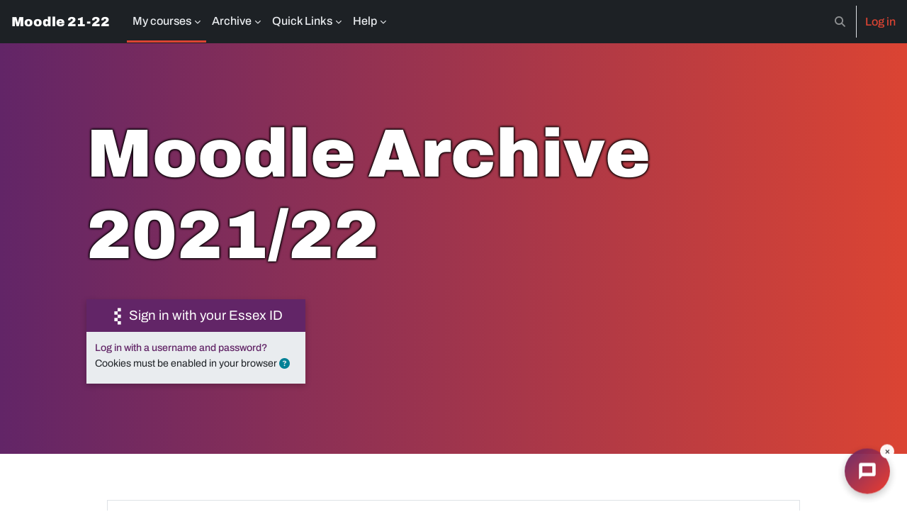

--- FILE ---
content_type: text/html; charset=utf-8
request_url: https://moodlearchive.essex.ac.uk/2021/
body_size: 11338
content:
<!DOCTYPE html>

<html  dir="ltr" lang="en" xml:lang="en">
<head>
    <title>Home | Moodle 21-22</title>
    <link rel="shortcut icon" href="https://moodlearchive.essex.ac.uk/2021/theme/image.php/hawkins/theme/1759390603/favicon" />
    <meta http-equiv="Content-Type" content="text/html; charset=utf-8" />
<meta name="keywords" content="moodle, Home | Moodle 21-22" />
<link rel="stylesheet" type="text/css" href="https://moodlearchive.essex.ac.uk/2021/theme/yui_combo.php?rollup/3.18.1/yui-moodlesimple-min.css" /><script id="firstthemesheet" type="text/css">/** Required in order to fix style inclusion problems in IE with YUI **/</script><link rel="stylesheet" type="text/css" href="https://moodlearchive.essex.ac.uk/2021/theme/styles.php/hawkins/1759390603_1753169492/all" />
<link rel="stylesheet" type="text/css" href="https://moodlearchive.essex.ac.uk/2021/course/format/onetopic/styles.php" />
<script>
//<![CDATA[
var M = {}; M.yui = {};
M.pageloadstarttime = new Date();
M.cfg = {"wwwroot":"https:\/\/moodlearchive.essex.ac.uk\/2021","apibase":"https:\/\/moodlearchive.essex.ac.uk\/2021\/r.php\/api","homeurl":{},"sesskey":"IBuATrDFoe","sessiontimeout":"7200","sessiontimeoutwarning":1200,"themerev":"1759390603","slasharguments":1,"theme":"hawkins","iconsystemmodule":"core\/icon_system_fontawesome","jsrev":"1759390603","admin":"admin","svgicons":true,"usertimezone":"Europe\/London","language":"en","courseId":1,"courseContextId":2,"contextid":2,"contextInstanceId":1,"langrev":1759390603,"templaterev":"1759390603","siteId":1,"userId":0};var yui1ConfigFn = function(me) {if(/-skin|reset|fonts|grids|base/.test(me.name)){me.type='css';me.path=me.path.replace(/\.js/,'.css');me.path=me.path.replace(/\/yui2-skin/,'/assets/skins/sam/yui2-skin')}};
var yui2ConfigFn = function(me) {var parts=me.name.replace(/^moodle-/,'').split('-'),component=parts.shift(),module=parts[0],min='-min';if(/-(skin|core)$/.test(me.name)){parts.pop();me.type='css';min=''}
if(module){var filename=parts.join('-');me.path=component+'/'+module+'/'+filename+min+'.'+me.type}else{me.path=component+'/'+component+'.'+me.type}};
YUI_config = {"debug":false,"base":"https:\/\/moodlearchive.essex.ac.uk\/2021\/lib\/yuilib\/3.18.1\/","comboBase":"https:\/\/moodlearchive.essex.ac.uk\/2021\/theme\/yui_combo.php?","combine":true,"filter":null,"insertBefore":"firstthemesheet","groups":{"yui2":{"base":"https:\/\/moodlearchive.essex.ac.uk\/2021\/lib\/yuilib\/2in3\/2.9.0\/build\/","comboBase":"https:\/\/moodlearchive.essex.ac.uk\/2021\/theme\/yui_combo.php?","combine":true,"ext":false,"root":"2in3\/2.9.0\/build\/","patterns":{"yui2-":{"group":"yui2","configFn":yui1ConfigFn}}},"moodle":{"name":"moodle","base":"https:\/\/moodlearchive.essex.ac.uk\/2021\/theme\/yui_combo.php?m\/1759390603\/","combine":true,"comboBase":"https:\/\/moodlearchive.essex.ac.uk\/2021\/theme\/yui_combo.php?","ext":false,"root":"m\/1759390603\/","patterns":{"moodle-":{"group":"moodle","configFn":yui2ConfigFn}},"filter":null,"modules":{"moodle-core-actionmenu":{"requires":["base","event","node-event-simulate"]},"moodle-core-blocks":{"requires":["base","node","io","dom","dd","dd-scroll","moodle-core-dragdrop","moodle-core-notification"]},"moodle-core-chooserdialogue":{"requires":["base","panel","moodle-core-notification"]},"moodle-core-dragdrop":{"requires":["base","node","io","dom","dd","event-key","event-focus","moodle-core-notification"]},"moodle-core-event":{"requires":["event-custom"]},"moodle-core-handlebars":{"condition":{"trigger":"handlebars","when":"after"}},"moodle-core-lockscroll":{"requires":["plugin","base-build"]},"moodle-core-maintenancemodetimer":{"requires":["base","node"]},"moodle-core-notification":{"requires":["moodle-core-notification-dialogue","moodle-core-notification-alert","moodle-core-notification-confirm","moodle-core-notification-exception","moodle-core-notification-ajaxexception"]},"moodle-core-notification-dialogue":{"requires":["base","node","panel","escape","event-key","dd-plugin","moodle-core-widget-focusafterclose","moodle-core-lockscroll"]},"moodle-core-notification-alert":{"requires":["moodle-core-notification-dialogue"]},"moodle-core-notification-confirm":{"requires":["moodle-core-notification-dialogue"]},"moodle-core-notification-exception":{"requires":["moodle-core-notification-dialogue"]},"moodle-core-notification-ajaxexception":{"requires":["moodle-core-notification-dialogue"]},"moodle-core_availability-form":{"requires":["base","node","event","event-delegate","panel","moodle-core-notification-dialogue","json"]},"moodle-course-categoryexpander":{"requires":["node","event-key"]},"moodle-course-dragdrop":{"requires":["base","node","io","dom","dd","dd-scroll","moodle-core-dragdrop","moodle-core-notification","moodle-course-coursebase","moodle-course-util"]},"moodle-course-management":{"requires":["base","node","io-base","moodle-core-notification-exception","json-parse","dd-constrain","dd-proxy","dd-drop","dd-delegate","node-event-delegate"]},"moodle-course-util":{"requires":["node"],"use":["moodle-course-util-base"],"submodules":{"moodle-course-util-base":{},"moodle-course-util-section":{"requires":["node","moodle-course-util-base"]},"moodle-course-util-cm":{"requires":["node","moodle-course-util-base"]}}},"moodle-form-dateselector":{"requires":["base","node","overlay","calendar"]},"moodle-form-shortforms":{"requires":["node","base","selector-css3","moodle-core-event"]},"moodle-question-chooser":{"requires":["moodle-core-chooserdialogue"]},"moodle-question-searchform":{"requires":["base","node"]},"moodle-availability_academicweek-form":{"requires":["base","node","event","io","moodle-core_availability-form"]},"moodle-availability_campus-form":{"requires":["base","node","event","io","moodle-core_availability-form"]},"moodle-availability_completion-form":{"requires":["base","node","event","moodle-core_availability-form"]},"moodle-availability_date-form":{"requires":["base","node","event","io","moodle-core_availability-form"]},"moodle-availability_grade-form":{"requires":["base","node","event","moodle-core_availability-form"]},"moodle-availability_group-form":{"requires":["base","node","event","moodle-core_availability-form"]},"moodle-availability_grouping-form":{"requires":["base","node","event","moodle-core_availability-form"]},"moodle-availability_profile-form":{"requires":["base","node","event","moodle-core_availability-form"]},"moodle-availability_stash-form":{"requires":["base","node","event","handlebars","moodle-core_availability-form"]},"moodle-mod_aspirelists-inline_display":{"requires":["base","node","event","event-delegate"]},"moodle-mod_assign-history":{"requires":["node","transition"]},"moodle-mod_checklist-linkselect":{"requires":["node","event-valuechange"]},"moodle-mod_customcert-rearrange":{"requires":["dd-delegate","dd-drag"]},"moodle-mod_quiz-autosave":{"requires":["base","node","event","event-valuechange","node-event-delegate","io-form","datatype-date-format"]},"moodle-mod_quiz-dragdrop":{"requires":["base","node","io","dom","dd","dd-scroll","moodle-core-dragdrop","moodle-core-notification","moodle-mod_quiz-quizbase","moodle-mod_quiz-util-base","moodle-mod_quiz-util-page","moodle-mod_quiz-util-slot","moodle-course-util"]},"moodle-mod_quiz-modform":{"requires":["base","node","event"]},"moodle-mod_quiz-questionchooser":{"requires":["moodle-core-chooserdialogue","moodle-mod_quiz-util","querystring-parse"]},"moodle-mod_quiz-quizbase":{"requires":["base","node"]},"moodle-mod_quiz-toolboxes":{"requires":["base","node","event","event-key","io","moodle-mod_quiz-quizbase","moodle-mod_quiz-util-slot","moodle-core-notification-ajaxexception"]},"moodle-mod_quiz-util":{"requires":["node","moodle-core-actionmenu"],"use":["moodle-mod_quiz-util-base"],"submodules":{"moodle-mod_quiz-util-base":{},"moodle-mod_quiz-util-slot":{"requires":["node","moodle-mod_quiz-util-base"]},"moodle-mod_quiz-util-page":{"requires":["node","moodle-mod_quiz-util-base"]}}},"moodle-mod_scheduler-saveseen":{"requires":["base","node","event"]},"moodle-mod_scheduler-delselected":{"requires":["base","node","event"]},"moodle-mod_scheduler-studentlist":{"requires":["base","node","event","io"]},"moodle-message_airnotifier-toolboxes":{"requires":["base","node","io"]},"moodle-block_xp-filters":{"requires":["base","node","moodle-core-dragdrop","moodle-core-notification-confirm","moodle-block_xp-rulepicker"]},"moodle-block_xp-notification":{"requires":["base","node","handlebars","button-plugin","moodle-core-notification-dialogue"]},"moodle-block_xp-rulepicker":{"requires":["base","node","handlebars","moodle-core-notification-dialogue"]},"moodle-editor_atto-editor":{"requires":["node","transition","io","overlay","escape","event","event-simulate","event-custom","node-event-html5","node-event-simulate","yui-throttle","moodle-core-notification-dialogue","moodle-editor_atto-rangy","handlebars","timers","querystring-stringify"]},"moodle-editor_atto-plugin":{"requires":["node","base","escape","event","event-outside","handlebars","event-custom","timers","moodle-editor_atto-menu"]},"moodle-editor_atto-menu":{"requires":["moodle-core-notification-dialogue","node","event","event-custom"]},"moodle-editor_atto-rangy":{"requires":[]},"moodle-report_eventlist-eventfilter":{"requires":["base","event","node","node-event-delegate","datatable","autocomplete","autocomplete-filters"]},"moodle-report_loglive-fetchlogs":{"requires":["base","event","node","io","node-event-delegate"]},"moodle-gradereport_history-userselector":{"requires":["escape","event-delegate","event-key","handlebars","io-base","json-parse","moodle-core-notification-dialogue"]},"moodle-qbank_editquestion-chooser":{"requires":["moodle-core-chooserdialogue"]},"moodle-tool_lp-dragdrop-reorder":{"requires":["moodle-core-dragdrop"]},"moodle-assignfeedback_editpdf-editor":{"requires":["base","event","node","io","graphics","json","event-move","event-resize","transition","querystring-stringify-simple","moodle-core-notification-dialog","moodle-core-notification-alert","moodle-core-notification-warning","moodle-core-notification-exception","moodle-core-notification-ajaxexception"]},"moodle-atto_accessibilitychecker-button":{"requires":["color-base","moodle-editor_atto-plugin"]},"moodle-atto_accessibilityhelper-button":{"requires":["moodle-editor_atto-plugin"]},"moodle-atto_align-button":{"requires":["moodle-editor_atto-plugin"]},"moodle-atto_bold-button":{"requires":["moodle-editor_atto-plugin"]},"moodle-atto_charmap-button":{"requires":["moodle-editor_atto-plugin"]},"moodle-atto_clear-button":{"requires":["moodle-editor_atto-plugin"]},"moodle-atto_collapse-button":{"requires":["moodle-editor_atto-plugin"]},"moodle-atto_count-button":{"requires":["io","json-parse","moodle-editor_atto-plugin"]},"moodle-atto_emojipicker-button":{"requires":["moodle-editor_atto-plugin"]},"moodle-atto_emoticon-button":{"requires":["moodle-editor_atto-plugin"]},"moodle-atto_equation-button":{"requires":["moodle-editor_atto-plugin","moodle-core-event","io","event-valuechange","tabview","array-extras"]},"moodle-atto_h5p-button":{"requires":["moodle-editor_atto-plugin"]},"moodle-atto_html-beautify":{},"moodle-atto_html-button":{"requires":["promise","moodle-editor_atto-plugin","moodle-atto_html-beautify","moodle-atto_html-codemirror","event-valuechange"]},"moodle-atto_html-codemirror":{"requires":["moodle-atto_html-codemirror-skin"]},"moodle-atto_image-button":{"requires":["moodle-editor_atto-plugin"]},"moodle-atto_indent-button":{"requires":["moodle-editor_atto-plugin"]},"moodle-atto_italic-button":{"requires":["moodle-editor_atto-plugin"]},"moodle-atto_link-button":{"requires":["moodle-editor_atto-plugin"]},"moodle-atto_managefiles-button":{"requires":["moodle-editor_atto-plugin"]},"moodle-atto_managefiles-usedfiles":{"requires":["node","escape"]},"moodle-atto_media-button":{"requires":["moodle-editor_atto-plugin","moodle-form-shortforms"]},"moodle-atto_noautolink-button":{"requires":["moodle-editor_atto-plugin"]},"moodle-atto_orderedlist-button":{"requires":["moodle-editor_atto-plugin"]},"moodle-atto_recordrtc-button":{"requires":["moodle-editor_atto-plugin","moodle-atto_recordrtc-recording"]},"moodle-atto_recordrtc-recording":{"requires":["moodle-atto_recordrtc-button"]},"moodle-atto_rtl-button":{"requires":["moodle-editor_atto-plugin"]},"moodle-atto_strike-button":{"requires":["moodle-editor_atto-plugin"]},"moodle-atto_subscript-button":{"requires":["moodle-editor_atto-plugin"]},"moodle-atto_superscript-button":{"requires":["moodle-editor_atto-plugin"]},"moodle-atto_table-button":{"requires":["moodle-editor_atto-plugin","moodle-editor_atto-menu","event","event-valuechange"]},"moodle-atto_title-button":{"requires":["moodle-editor_atto-plugin"]},"moodle-atto_underline-button":{"requires":["moodle-editor_atto-plugin"]},"moodle-atto_undo-button":{"requires":["moodle-editor_atto-plugin"]},"moodle-atto_unorderedlist-button":{"requires":["moodle-editor_atto-plugin"]}}},"gallery":{"name":"gallery","base":"https:\/\/moodlearchive.essex.ac.uk\/2021\/lib\/yuilib\/gallery\/","combine":true,"comboBase":"https:\/\/moodlearchive.essex.ac.uk\/2021\/theme\/yui_combo.php?","ext":false,"root":"gallery\/1759390603\/","patterns":{"gallery-":{"group":"gallery"}}}},"modules":{"core_filepicker":{"name":"core_filepicker","fullpath":"https:\/\/moodlearchive.essex.ac.uk\/2021\/lib\/javascript.php\/1759390603\/repository\/filepicker.js","requires":["base","node","node-event-simulate","json","async-queue","io-base","io-upload-iframe","io-form","yui2-treeview","panel","cookie","datatable","datatable-sort","resize-plugin","dd-plugin","escape","moodle-core_filepicker","moodle-core-notification-dialogue"]},"core_comment":{"name":"core_comment","fullpath":"https:\/\/moodlearchive.essex.ac.uk\/2021\/lib\/javascript.php\/1759390603\/comment\/comment.js","requires":["base","io-base","node","json","yui2-animation","overlay","escape"]}},"logInclude":[],"logExclude":[],"logLevel":null};
M.yui.loader = {modules: {}};

//]]>
</script>

<meta name="google" content="notranslate">
<!-- Global site tag (gtag.js) - Google Analytics -->
<script async src="https://www.googletagmanager.com/gtag/js?id=UA-75487573-1"></script>
<script>
  window.dataLayer = window.dataLayer || [];
  function gtag(){dataLayer.push(arguments);}
  gtag('js', new Date());

  gtag('config', 'UA-75487573-1');
</script>


<!-- Hotjar Tracking Code for https://moodle.essex.ac.uk/ -->
<script>
    (function(h,o,t,j,a,r){
        h.hj=h.hj||function(){(h.hj.q=h.hj.q||[]).push(arguments)};
        h._hjSettings={hjid:1325271,hjsv:6};
        a=o.getElementsByTagName('head')[0];
        r=o.createElement('script');r.async=1;
        r.src=t+h._hjSettings.hjid+j+h._hjSettings.hjsv;
        a.appendChild(r);
    })(window,document,'https://static.hotjar.com/c/hotjar-','.js?sv=');
</script>

<!-- H5P embed resizer -->

<script src="https://moodle.essex.ac.uk/mod/hvp/library/js/h5p-resizer.js" charset="UTF-8"></script>

<style type="text/css">

.dark pre,
.dark .qn-container,
.high pre {
    color: #EEEEEE;
}

.dark .respondentsnavbar,
.dark .qn-question {
    background-color: #282b2d;
}

nav .popover-region-container {
    color: #373A3C;
}

nav .popover-region-container a {
    color: #1177d1;
}

#scorm_layout {
    height: 100vh !important;
}

</style><meta name="description" content="Welcome to the University of Essex&#039;s Moodle website. Here you&#039;ll find supporting material for your modules, as well as other useful learning resources to enhance your academic skill set.

You can access your modules using the &quot;My course&quot; menu item at the very top of this page. Alternatively, you can use the link below:
View my modules" />

    <meta name="viewport" content="width=device-width, initial-scale=1.0">
</head>
<body  id="page-site-index" class="limitedwidth format-site course path-site chrome dir-ltr lang-en yui-skin-sam yui3-skin-sam moodlearchive-essex-ac-uk--2021 pagelayout-frontpage course-1 context-2 notloggedin theme splash-page">
<div class="toast-wrapper mx-auto py-0 fixed-top" role="status" aria-live="polite"></div>
<div id="page-wrapper" class="d-print-block">

    <div>
    <a class="sr-only sr-only-focusable" href="#maincontent">Skip to main content</a>
</div><script src="https://moodlearchive.essex.ac.uk/2021/lib/javascript.php/1759390603/lib/polyfills/polyfill.js"></script>
<script src="https://moodlearchive.essex.ac.uk/2021/theme/yui_combo.php?rollup/3.18.1/yui-moodlesimple-min.js"></script><script src="https://moodlearchive.essex.ac.uk/2021/lib/javascript.php/1759390603/lib/javascript-static.js"></script>
<script>
//<![CDATA[
document.body.className += ' jsenabled';
//]]>
</script>

<style>
:root, .--theme-light {
    --page-background-url: url("https://moodlearchive.essex.ac.uk/2021/theme/image.php/hawkins/theme/1759390603/light_08");
}
.--theme-dark {
    --page-background-url: url("https://moodlearchive.essex.ac.uk/2021/theme/image.php/hawkins/theme/1759390603/dark_08");
}
#page::before {
   background: linear-gradient(180deg, var(--page-background-transparent) 80%, var(--page-background) 100%),
    var(--page-background-url) center/cover no-repeat fixed;
}
</style>

    <nav class="navbar fixed-top navbar-dark navbar-expand" aria-label="Site navigation">
    
        <button class="navbar-toggler aabtn d-block d-md-none px-1 my-1 border-0" data-toggler="drawers" data-action="toggle" data-target="theme_boost-drawers-primary">
            <span class="navbar-toggler-icon"></span>
            <span class="sr-only">Side panel</span>
        </button>
    
        <a href="https://moodlearchive.essex.ac.uk/2021/" class="navbar-brand d-none d-md-flex align-items-center m-0 mr-4 p-0 aabtn">
    
                Moodle 21-22
        </a>
            <div class="primary-navigation">
                <nav class="moremenu navigation">
                    <ul id="moremenu-696b700d8c307-navbar-nav" role="menubar" class="nav more-nav navbar-nav">
                                <li class="dropdown nav-item" role="none" data-forceintomoremenu="false">
                                    <a class="dropdown-toggle nav-link active " id="drop-down-696b700d8b83c" role="menuitem" data-toggle="dropdown"
                                        aria-haspopup="true" aria-expanded="false" href="#" aria-controls="drop-down-menu-696b700d8b83c"
                                        
                                        aria-current="true"
                                        
                                    >
                                        My courses
                                    </a>
                                    <div class="dropdown-menu" role="menu" id="drop-down-menu-696b700d8b83c" aria-labelledby="drop-down-696b700d8b83c">
                                                    <a class="dropdown-item" role="menuitem" href="https://moodlearchive.essex.ac.uk/2021/" aria-current="true" data-disableactive="true" tabindex="-1"
                                                        
                                                    >
                                                        My modules
                                                    </a>
                                                    <a class="dropdown-item" role="menuitem" href="https://moodlearchive.essex.ac.uk/2021/course/search.php"  data-disableactive="true" tabindex="-1"
                                                        
                                                    >
                                                        Search
                                                    </a>
                                                    <a class="dropdown-item" role="menuitem" href="https://moodlearchive.essex.ac.uk/2021/course/"  data-disableactive="true" tabindex="-1"
                                                        
                                                    >
                                                        All courses
                                                    </a>
                                    </div>
                                </li>
                                <li class="dropdown nav-item" role="none" data-forceintomoremenu="false">
                                    <a class="dropdown-toggle nav-link  " id="drop-down-696b700d8b967" role="menuitem" data-toggle="dropdown"
                                        aria-haspopup="true" aria-expanded="false" href="#" aria-controls="drop-down-menu-696b700d8b967"
                                        
                                        
                                        tabindex="-1"
                                    >
                                        Archive
                                    </a>
                                    <div class="dropdown-menu" role="menu" id="drop-down-menu-696b700d8b967" aria-labelledby="drop-down-696b700d8b967">
                                                    <a class="dropdown-item" role="menuitem" href="https://moodlearchive.essex.ac.uk/2018/"  data-disableactive="true" tabindex="-1"
                                                        
                                                    >
                                                        2018-19
                                                    </a>
                                                    <a class="dropdown-item" role="menuitem" href="https://moodlearchive.essex.ac.uk/2019/"  data-disableactive="true" tabindex="-1"
                                                        
                                                    >
                                                        2019-20
                                                    </a>
                                                    <a class="dropdown-item" role="menuitem" href="https://moodlearchive.essex.ac.uk/2020/"  data-disableactive="true" tabindex="-1"
                                                        
                                                    >
                                                        2020-21
                                                    </a>
                                                    <a class="dropdown-item" role="menuitem" href="https://moodlearchive.essex.ac.uk/2021/"  data-disableactive="true" tabindex="-1"
                                                        
                                                    >
                                                        2021-22
                                                    </a>
                                                    <a class="dropdown-item" role="menuitem" href="https://moodlearchive.essex.ac.uk/2022/"  data-disableactive="true" tabindex="-1"
                                                        
                                                    >
                                                        2022-23
                                                    </a>
                                                    <a class="dropdown-item" role="menuitem" href="https://moodlearchive.essex.ac.uk/2023/"  data-disableactive="true" tabindex="-1"
                                                        
                                                    >
                                                        2023-24
                                                    </a>
                                                    <a class="dropdown-item" role="menuitem" href="https://moodlearchive.essex.ac.uk/2024/"  data-disableactive="true" tabindex="-1"
                                                        
                                                    >
                                                        2024-25
                                                    </a>
                                    </div>
                                </li>
                                <li class="dropdown nav-item" role="none" data-forceintomoremenu="false">
                                    <a class="dropdown-toggle nav-link  " id="drop-down-696b700d8b9ef" role="menuitem" data-toggle="dropdown"
                                        aria-haspopup="true" aria-expanded="false" href="#" aria-controls="drop-down-menu-696b700d8b9ef"
                                        
                                        
                                        tabindex="-1"
                                    >
                                        Quick Links
                                    </a>
                                    <div class="dropdown-menu" role="menu" id="drop-down-menu-696b700d8b9ef" aria-labelledby="drop-down-696b700d8b9ef">
                                                    <a class="dropdown-item" role="menuitem" href="https://faser.essex.ac.uk/"  data-disableactive="true" tabindex="-1"
                                                        
                                                    >
                                                         FASER
                                                    </a>
                                                    <a class="dropdown-item" role="menuitem" href="https://listenagain.essex.ac.uk/"  data-disableactive="true" tabindex="-1"
                                                        
                                                    >
                                                         Listen Again
                                                    </a>
                                                    <a class="dropdown-item" role="menuitem" href="https://open.essex.ac.uk/"  data-disableactive="true" tabindex="-1"
                                                        
                                                    >
                                                         Open Essex
                                                    </a>
                                                    <a class="dropdown-item" role="menuitem" href="https://leap.essex.ac.uk"  data-disableactive="true" tabindex="-1"
                                                        
                                                    >
                                                         LEAP
                                                    </a>
                                                    <a class="dropdown-item" role="menuitem" href="https://essex.rl.talis.com/index.html"  data-disableactive="true" tabindex="-1"
                                                        
                                                    >
                                                         Reading Lists
                                                    </a>
                                                    <a class="dropdown-item" role="menuitem" href="https://careerhub.essex.ac.uk"  data-disableactive="true" tabindex="-1"
                                                        
                                                    >
                                                         CareerHub
                                                    </a>
                                                <div class="dropdown-divider"></div>
                                                    <a class="dropdown-item" role="menuitem" href="http://libwww.essex.ac.uk/"  data-disableactive="true" tabindex="-1"
                                                        
                                                    >
                                                        Library Website
                                                    </a>
                                    </div>
                                </li>
                                <li class="dropdown nav-item" role="none" data-forceintomoremenu="false">
                                    <a class="dropdown-toggle nav-link  " id="drop-down-696b700d8ba78" role="menuitem" data-toggle="dropdown"
                                        aria-haspopup="true" aria-expanded="false" href="#" aria-controls="drop-down-menu-696b700d8ba78"
                                        
                                        
                                        tabindex="-1"
                                    >
                                        Help
                                    </a>
                                    <div class="dropdown-menu" role="menu" id="drop-down-menu-696b700d8ba78" aria-labelledby="drop-down-696b700d8ba78">
                                                    <a class="dropdown-item" role="menuitem" href="https://www.essex.ac.uk/student/learning-technologies/moodle"  data-disableactive="true" tabindex="-1"
                                                        
                                                    >
                                                        Students
                                                    </a>
                                                    <a class="dropdown-item" role="menuitem" href="https://www.essex.ac.uk/staff/learning-technologies/moodle"  data-disableactive="true" tabindex="-1"
                                                        
                                                    >
                                                        Staff
                                                    </a>
                                    </div>
                                </li>
                        <li role="none" class="nav-item dropdown dropdownmoremenu d-none" data-region="morebutton">
                            <a class="dropdown-toggle nav-link " href="#" id="moremenu-dropdown-696b700d8c307" role="menuitem" data-toggle="dropdown" aria-haspopup="true" aria-expanded="false" tabindex="-1">
                                More
                            </a>
                            <ul class="dropdown-menu dropdown-menu-left" data-region="moredropdown" aria-labelledby="moremenu-dropdown-696b700d8c307" role="menu">
                            </ul>
                        </li>
                    </ul>
                </nav>
            </div>
    
        <ul class="navbar-nav d-none d-md-flex my-1 px-1">
            <!-- page_heading_menu -->
            
        </ul>
    
        <div id="usernavigation" class="navbar-nav ml-auto">
                <div id="searchinput-navbar-696b700da1104696b700d9af253" class="simplesearchform">
    <div class="collapse" id="searchform-navbar">
        <form autocomplete="off" action="https://moodlearchive.essex.ac.uk/2021/search/index.php" method="get" accept-charset="utf-8" class="mform d-flex flex-wrap align-items-center searchform-navbar">
                <input type="hidden" name="context" value="2">
            <div class="input-group">
                <label for="searchinput-696b700da1104696b700d9af253">
                    <span class="sr-only">Search</span>
                </label>
                    <input type="text"
                       id="searchinput-696b700da1104696b700d9af253"
                       class="form-control withclear"
                       placeholder="Search"
                       aria-label="Search"
                       name="q"
                       data-region="input"
                       autocomplete="off"
                    >
                    <a class="btn btn-close"
                        data-action="closesearch"
                        data-toggle="collapse"
                        href="#searchform-navbar"
                        role="button"
                    >
                        <i class="icon fa fa-xmark fa-fw " aria-hidden="true"  ></i>
                        <span class="sr-only">Close</span>
                    </a>
                <div class="input-group-append">
                    <button type="submit" class="btn btn-submit" data-action="submit">
                        <i class="icon fa fa-magnifying-glass fa-fw " aria-hidden="true"  ></i>
                        <span class="sr-only">Search</span>
                    </button>
                </div>
            </div>
        </form>
    </div>
    <a
        class="btn btn-open rounded-0 nav-link"
        data-toggle="collapse"
        data-action="opensearch"
        href="#searchform-navbar"
        role="button"
        aria-expanded="false"
        aria-controls="searchform-navbar"
        title="Toggle search input"
    >
        <i class="icon fa fa-magnifying-glass fa-fw " aria-hidden="true"  ></i>
        <span class="sr-only">Toggle search input</span>
    </a>
</div>
                <div class="divider border-left h-75 align-self-center mx-1"></div>
            
            <div class="d-flex align-items-stretch usermenu-container" data-region="usermenu">
                    <div class="usermenu">
                            <span class="login ps-2">
                                    <a href="https://moodlearchive.essex.ac.uk/2021/login/index.php">Log in</a>
                            </span>
                    </div>
            </div>
            
        </div>
    </nav>
    

<div  class="drawer drawer-left drawer-primary d-print-none not-initialized" data-region="fixed-drawer" id="theme_boost-drawers-primary" data-preference="" data-state="show-drawer-primary" data-forceopen="0" data-close-on-resize="1">
    <div class="drawerheader">
        <button
            class="btn drawertoggle icon-no-margin hidden"
            data-toggler="drawers"
            data-action="closedrawer"
            data-target="theme_boost-drawers-primary"
            data-toggle="tooltip"
            data-placement="right"
            title="Close drawer"
        >
            <i class="icon fa fa-xmark fa-fw " aria-hidden="true"  ></i>
        </button>
        <a
            href="https://moodlearchive.essex.ac.uk/2021/"
            title="Moodle 21-22"
            data-region="site-home-link"
            class="aabtn text-reset d-flex align-items-center py-1 h-100 d-md-none"
        >
                        <span class="sitename" title="Moodle 21-22">Moodle 21-22</span>

        </a>
        <div class="drawerheadercontent hidden">
            
        </div>
    </div>
    <div class="drawercontent drag-container" data-usertour="scroller">
                <div class="list-group">
                <a id="drop-down-1" href="#" class="list-group-item list-group-item-action icons-collapse-expand d-flex" data-toggle="collapse" data-target="#drop-down-menu-1" aria-expanded="true" aria-controls="drop-down-menu-1">
                    My courses
                    <span class="ms-auto expanded-icon icon-no-margin mx-2">
                        <i class="icon fa fa-chevron-down fa-fw " aria-hidden="true"  ></i>
                        <span class="sr-only">
                            Collapse
                        </span>
                    </span>
                    <span class="ms-auto collapsed-icon icon-no-margin mx-2">
                        <i class="icon fa fa-chevron-right fa-fw " aria-hidden="true"  ></i>
                        <span class="sr-only">
                            Expand
                        </span>
                    </span>
                </a>
                <div class="collapse show list-group-item p-0 border-0" role="menu" id="drop-down-menu-1" aria-labelledby="drop-down-1">
                             <a href="https://moodlearchive.essex.ac.uk/2021/" class="ps-5 active list-group-item list-group-item-action">My modules</a>
                             <a href="https://moodlearchive.essex.ac.uk/2021/course/search.php" class="ps-5 bg-light list-group-item list-group-item-action">Search</a>
                             <a href="https://moodlearchive.essex.ac.uk/2021/course/" class="ps-5 bg-light list-group-item list-group-item-action">All courses</a>
                </div>
                <a id="drop-down-5" href="#" class="list-group-item list-group-item-action icons-collapse-expand collapsed d-flex" data-toggle="collapse" data-target="#drop-down-menu-5" aria-expanded="false" aria-controls="drop-down-menu-5">
                    Archive
                    <span class="ms-auto expanded-icon icon-no-margin mx-2">
                        <i class="icon fa fa-chevron-down fa-fw " aria-hidden="true"  ></i>
                        <span class="sr-only">
                            Collapse
                        </span>
                    </span>
                    <span class="ms-auto collapsed-icon icon-no-margin mx-2">
                        <i class="icon fa fa-chevron-right fa-fw " aria-hidden="true"  ></i>
                        <span class="sr-only">
                            Expand
                        </span>
                    </span>
                </a>
                <div class="collapse list-group-item p-0 border-0" role="menu" id="drop-down-menu-5" aria-labelledby="drop-down-5">
                             <a href="https://moodlearchive.essex.ac.uk/2018/" class="ps-5 bg-light list-group-item list-group-item-action">2018-19</a>
                             <a href="https://moodlearchive.essex.ac.uk/2019/" class="ps-5 bg-light list-group-item list-group-item-action">2019-20</a>
                             <a href="https://moodlearchive.essex.ac.uk/2020/" class="ps-5 bg-light list-group-item list-group-item-action">2020-21</a>
                             <a href="https://moodlearchive.essex.ac.uk/2021/" class="ps-5 bg-light list-group-item list-group-item-action">2021-22</a>
                             <a href="https://moodlearchive.essex.ac.uk/2022/" class="ps-5 bg-light list-group-item list-group-item-action">2022-23</a>
                             <a href="https://moodlearchive.essex.ac.uk/2023/" class="ps-5 bg-light list-group-item list-group-item-action">2023-24</a>
                             <a href="https://moodlearchive.essex.ac.uk/2024/" class="ps-5 bg-light list-group-item list-group-item-action">2024-25</a>
                </div>
                <a id="drop-down-13" href="#" class="list-group-item list-group-item-action icons-collapse-expand collapsed d-flex" data-toggle="collapse" data-target="#drop-down-menu-13" aria-expanded="false" aria-controls="drop-down-menu-13">
                    Quick Links
                    <span class="ms-auto expanded-icon icon-no-margin mx-2">
                        <i class="icon fa fa-chevron-down fa-fw " aria-hidden="true"  ></i>
                        <span class="sr-only">
                            Collapse
                        </span>
                    </span>
                    <span class="ms-auto collapsed-icon icon-no-margin mx-2">
                        <i class="icon fa fa-chevron-right fa-fw " aria-hidden="true"  ></i>
                        <span class="sr-only">
                            Expand
                        </span>
                    </span>
                </a>
                <div class="collapse list-group-item p-0 border-0" role="menu" id="drop-down-menu-13" aria-labelledby="drop-down-13">
                             <a href="https://faser.essex.ac.uk/" class="ps-5 bg-light list-group-item list-group-item-action"> FASER</a>
                             <a href="https://listenagain.essex.ac.uk/" class="ps-5 bg-light list-group-item list-group-item-action"> Listen Again</a>
                             <a href="https://open.essex.ac.uk/" class="ps-5 bg-light list-group-item list-group-item-action"> Open Essex</a>
                             <a href="https://leap.essex.ac.uk" class="ps-5 bg-light list-group-item list-group-item-action"> LEAP</a>
                             <a href="https://essex.rl.talis.com/index.html" class="ps-5 bg-light list-group-item list-group-item-action"> Reading Lists</a>
                             <a href="https://careerhub.essex.ac.uk" class="ps-5 bg-light list-group-item list-group-item-action"> CareerHub</a>
                             <a href="http://libwww.essex.ac.uk/" class="ps-5 bg-light list-group-item list-group-item-action">Library Website</a>
                </div>
                <a id="drop-down-22" href="#" class="list-group-item list-group-item-action icons-collapse-expand collapsed d-flex" data-toggle="collapse" data-target="#drop-down-menu-22" aria-expanded="false" aria-controls="drop-down-menu-22">
                    Help
                    <span class="ms-auto expanded-icon icon-no-margin mx-2">
                        <i class="icon fa fa-chevron-down fa-fw " aria-hidden="true"  ></i>
                        <span class="sr-only">
                            Collapse
                        </span>
                    </span>
                    <span class="ms-auto collapsed-icon icon-no-margin mx-2">
                        <i class="icon fa fa-chevron-right fa-fw " aria-hidden="true"  ></i>
                        <span class="sr-only">
                            Expand
                        </span>
                    </span>
                </a>
                <div class="collapse list-group-item p-0 border-0" role="menu" id="drop-down-menu-22" aria-labelledby="drop-down-22">
                             <a href="https://www.essex.ac.uk/student/learning-technologies/moodle" class="ps-5 bg-light list-group-item list-group-item-action">Students</a>
                             <a href="https://www.essex.ac.uk/staff/learning-technologies/moodle" class="ps-5 bg-light list-group-item list-group-item-action">Staff</a>
                </div>
        </div>

    </div>
</div>
    <div id="page" data-region="mainpage" data-usertour="scroller" class="drawers drag-container">
        <div class="splash-container row" >
            <div class="col-md-10 offset-md-1">
                <div class="d-flex splash-title">
                    <h1>Moodle Archive 2021/22</h1>
                </div>
                <div class="d-none d-sm-flex flex-wrap splash-slug">
                    
                </div>
                <div class="d-flex flex-wrap">
                    <div class="splash-login-box mt-4">
                            <div class="potentialidplist" class="mt-3">
                                    <div class="potentialidp">
                                        <a href="https://moodlearchive.essex.ac.uk/2021/auth/shibboleth/index.php" title="Sign in with your Essex ID" class="btn btn-primary btn-lg btn-block">
                                                <img src="https://moodlearchive.essex.ac.uk/2021/pluginfile.php/1/auth_shibboleth/logo/essex.svg" alt="" width="24" height="24">
                                            Sign in with your Essex ID
                                        </a>
                                    </div>
                            </div>
                        <p class="small">
                                <a href="https://moodlearchive.essex.ac.uk/2021/login/index.php?showlogin=1">Log in with a username and password?</a><br>
                            Cookies must be enabled in your browser<a class="btn btn-link p-0" role="button"
    data-container="body" data-toggle="popover"
    data-placement="right" data-content="&lt;div class=&quot;no-overflow&quot;&gt;&lt;p&gt;Two cookies are used on this site:&lt;/p&gt;

&lt;p&gt;The essential one is the session cookie, usually called MoodleSession. You must allow this cookie in your browser to provide continuity and to remain logged in when browsing the site. When you log out or close the browser, this cookie is destroyed (in your browser and on the server).&lt;/p&gt;

&lt;p&gt;The other cookie is purely for convenience, usually called MOODLEID or similar. It just remembers your username in the browser. This means that when you return to this site, the username field on the login page is already filled in for you. It is safe to refuse this cookie - you will just have to retype your username each time you log in.&lt;/p&gt;
&lt;/div&gt; "
    data-html="true" tabindex="0" data-trigger="focus" aria-label="Help">
  <i class="icon fa fa-circle-question text-info fa-fw "  title="Help with Cookies must be enabled in your browser" role="img" aria-label="Help with Cookies must be enabled in your browser"></i>
</a><br>
                        </p>
                    </div>
                </div>
            </div>
        </div>
        <div id="topofscroll" class="main-inner">

            <div id="page-content" class="pb-3 d-print-block">
                <div id="region-main-box">
                    <section id="region-main" aria-label="Content">
                        <div role="main"><span id="maincontent"></span><div class="course-content">
    <div class="sitetopic">
        <ul class="topics frontpage">
                <li id="section-1"
                    class="section course-section main  clearfix
                             
                            "
                    data-sectionid="1"
                    data-sectionreturnnum="1"
                    data-for="section"
                    data-id="26"
                    data-number="1"
                    data-sectionname="Site"
                    
                >
                    <div class="section-item">
                            <div class="course-section-header d-flex"
                                 data-for="section_title"
                                 data-id="26"
                                 data-number="1"
                            >
                                <div data-region="sectionbadges" class="sectionbadges d-flex align-items-center">
                                </div>
                            </div>
                            <div id="coursecontentcollapseid26"
                                 class="content ">
                                <div class=" my-3" data-for="sectioninfo">
                                            <div class="section_availability">
                                            </div>
                                </div>
                                        <ul class="section m-0 p-0 img-text " data-for="cmlist">
                                            </ul>
                                
                            </div>
                    </div>
                
                </li>
        </ul>
    </div>
</div><br /></div>
                        
                        
                    </section>
                </div>
            </div>
        </div>
            <footer id="page-footer" class="footer-popover bg-white">
            
                <hr>
            
                <div class="footer-section container-fluid">
                        <div class="row">
                            <div class="col-12" role="presentation">
                                <a class="footer-link" href="https://www.essex.ac.uk"><?xml version="1.0" encoding="utf-8"?>
<!-- Generator: Adobe Illustrator 16.0.3, SVG Export Plug-In . SVG Version: 6.00 Build 0)  -->
<!DOCTYPE svg PUBLIC "-//W3C//DTD SVG 1.1//EN" "http://www.w3.org/Graphics/SVG/1.1/DTD/svg11.dtd" >
<svg version="1.1" id="_x3C_Layer_x3E_"
	 xmlns="http://www.w3.org/2000/svg" xmlns:xlink="http://www.w3.org/1999/xlink" x="0px" y="0px" width="200px" height="65px"
	 viewBox="0 0 200 65" style="enable-background:new 0 0 200 65;" xml:space="preserve">
<style type="text/css">
<![CDATA[
	.st0{fill:var(--text-color);}
]]>
</style>
<g>
	<rect x="25.7" class="st0" width="12.9" height="13.2"/>
</g>
<rect x="12.9" y="13.2" class="st0" width="12.9" height="12.9"/>
<rect x="25.7" y="26.1" class="st0" width="12.9" height="13.2"/>
<rect x="12.9" y="39.3" class="st0" width="12.9" height="12.9"/>
<rect x="25.7" y="52.1" class="st0" width="12.9" height="12.9"/>
<g>
	<g>
		<path class="st0" d="M67.2,29.3c-1.3,0-2.4,0.7-2.9,2h0v-2H63v9.6h1.3V34c0-0.9,0.1-1.8,0.7-2.5c0.5-0.6,1.2-0.9,2-0.9
			c0.6,0,1.3,0.3,1.6,0.9c0.3,0.5,0.3,1.2,0.3,1.7v5.8h1.3v-5.2c0-0.9,0.1-2.2-0.4-3C69.3,29.8,68.4,29.3,67.2,29.3z"/>
		<rect x="72.3" y="29.4" class="st0" width="1.3" height="9.6"/>
		<rect x="71.9" y="26.1" class="st0" width="1.7" height="1.6"/>
		<path class="st0" d="M94.7,31.7L94.7,31.7l0-2.3h-1.3v9.6h1.3v-4.8c0-0.7,0.1-1.3,0.5-2c0.5-0.9,1.4-1.5,2.5-1.5H98v-1.4l-0.5-0.1
			C95.9,29.2,95.1,30.4,94.7,31.7z"/>
		<path class="st0" d="M105.3,34.1c-0.6-0.4-1.3-0.5-2-0.7l-1.4-0.2c-0.8-0.1-1.7-0.4-1.7-1.4c0-1,1.2-1.4,2-1.4
			c1.1,0,2,0.4,2.4,1.5l1.3-0.3c-0.5-1.7-2-2.4-3.7-2.4c-1.7,0-3.5,0.8-3.5,2.8c0,1.7,1.3,2.3,2.8,2.6l1.5,0.3
			c0.8,0.1,1.8,0.4,1.8,1.4c0,1.2-1.3,1.6-2.3,1.6c-1.1,0-2.6-0.5-2.8-1.8l-1.4,0.3c0.5,1.9,2.3,2.7,4.1,2.7c1.8,0,3.9-0.8,3.9-2.9
			C106.4,35.3,106,34.6,105.3,34.1z"/>
		<rect x="107.9" y="29.4" class="st0" width="1.7" height="9.6"/>
		<rect x="107.9" y="26.1" class="st0" width="1.7" height="1.6"/>
		<path class="st0" d="M138.4,29.4h-1.5v1.3h1.7v8.2h1.3v-8.2h2.3v-1.3h-2.3c0-1,0-2.3,1.6-2.3c0.4,0,0.8,0.1,1.2,0.2l0.3-1.2
			l-1.3-0.2C139.4,25.7,138.4,27.4,138.4,29.4z"/>
		<polygon class="st0" points="148.8,33 153.8,33 153.8,31.7 148.8,31.7 148.8,27.7 155.4,27.7 155.4,26.1 147.2,26.1 147.2,38.9 
			155.4,38.9 155.4,37.6 148.8,37.6 		"/>
		<path class="st0" d="M163.1,34.1c-0.6-0.4-1.3-0.5-2-0.7l-1.4-0.2c-0.8-0.1-1.7-0.4-1.7-1.4c0-1,1.2-1.4,2-1.4
			c1.1,0,2,0.4,2.4,1.5l1.3-0.3c-0.5-1.7-2-2.4-3.7-2.4c-1.7,0-3.5,0.8-3.5,2.8c0,1.7,1.3,2.3,2.8,2.6l1.5,0.3
			c0.8,0.1,1.8,0.4,1.8,1.4c0,1.2-1.3,1.6-2.3,1.6c-1.1,0-2.6-0.5-2.8-1.8l-1.4,0.3c0.5,1.9,2.3,2.7,4.1,2.7c1.8,0,3.9-0.8,3.9-2.9
			C164.2,35.3,163.8,34.6,163.1,34.1z"/>
		<path class="st0" d="M172.1,34.1c-0.6-0.4-1.3-0.5-2-0.7l-1.4-0.2c-0.8-0.1-1.7-0.4-1.7-1.4c0-1,1.2-1.4,2-1.4
			c1.1,0,2,0.4,2.4,1.5l1.3-0.3c-0.5-1.7-2-2.4-3.7-2.4c-1.7,0-3.5,0.8-3.5,2.8c0,1.7,1.3,2.3,2.8,2.6l1.5,0.3
			c0.8,0.1,1.8,0.4,1.8,1.4c0,1.2-1.3,1.6-2.3,1.6c-1.1,0-2.6-0.5-2.8-1.8l-1.4,0.3c0.5,1.9,2.3,2.7,4.1,2.7c1.8,0,3.9-0.8,3.9-2.9
			C173.3,35.3,172.9,34.6,172.1,34.1z"/>
	</g>
	<path class="st0" d="M182.5,36.4c-0.6,1.7-2.2,2.8-4,2.8c-2.9,0-4.3-2.3-4.3-4.9c0-2.6,1.5-5,4.4-5c2.9,0,4.2,2.4,4.1,5.1h-6.9
		c0,0.7,0,1.4,0.4,2.2c0.4,0.9,1.4,1.4,2.4,1.4c1.2,0,2.1-0.7,2.5-1.8L182.5,36.4z M181.1,33.3c0-1.6-0.9-2.9-2.5-2.9
		c-1.6,0-2.6,1.2-2.7,2.9H181.1z"/>
	<path class="st0" d="M91.7,36.4c-0.6,1.7-2.2,2.8-4,2.8c-2.9,0-4.3-2.3-4.3-4.9c0-2.6,1.5-5,4.4-5c2.9,0,4.2,2.4,4.1,5.1h-6.9
		c0,0.7,0,1.4,0.4,2.2c0.4,0.9,1.4,1.4,2.4,1.4c1.2,0,2.1-0.7,2.5-1.8L91.7,36.4z M90.2,33.3c0-1.6-0.9-2.9-2.5-2.9
		c-1.6,0-2.6,1.2-2.7,2.9H90.2z"/>
	<path class="st0" d="M128,34.1c0-2.6,1.5-4.9,4.3-4.9c2.8,0,4.1,2.4,4.1,4.9c0,2.6-1.5,5-4.4,5C129.2,39.1,128,36.6,128,34.1z
		 M134.3,36.6c0.4-0.7,0.5-1.6,0.5-2.4c0-0.9-0.1-1.8-0.6-2.6c-0.4-0.7-1.2-1.1-2-1.1c-0.9,0-1.7,0.5-2.1,1.3
		c-0.4,0.7-0.5,1.6-0.5,2.4c0,0.9,0.1,1.8,0.5,2.6c0.4,0.7,1.2,1.2,2.1,1.2C133.1,37.9,133.9,37.4,134.3,36.6z"/>
</g>
<path class="st0" d="M59.7,26.1v8.2c0,0.8-0.1,1.8-0.6,2.5c-0.6,0.7-1.9,1-2.8,1c-0.9,0-2.1-0.3-2.6-1c-0.5-0.7-0.6-1.7-0.6-2.5
	v-8.2h-1.6v8.2c0,1.3,0,2.7,1.1,3.7c1,1,2.4,1.3,3.8,1.3h0c1.4,0,2.9-0.3,3.9-1.3c1-1,1.2-2.4,1.2-3.7v-8.2H59.7z"/>
<polygon class="st0" points="187.9,33.7 190.7,29.5 190.7,29.4 190.6,29.4 189.2,29.4 189.2,29.4 189.2,29.4 187.1,32.6 185.1,29.4 
	183.4,29.4 186.3,34 183.1,38.9 183,38.9 183.1,38.9 184.5,38.9 184.6,38.9 184.6,39 187.1,35.1 189.4,38.9 191.1,38.9 "/>
<polygon class="st0" points="82.9,29.4 81.6,29.4 81.5,29.4 81.5,29.4 78.9,37 76.3,29.4 74.7,29.4 78.1,38.9 79.6,39 82.9,29.5 
	82.9,29.4 "/>
<path class="st0" d="M125,29.4h-1.2h0l0,0.1l-2.6,7.1l-2.5-7.1l-4.5,0v-3.4l-1.7,0.1v3.1h-1.6v1.3h1.6v5.2c0,1.9,0.7,3.1,2.8,3.1
	l1.5-0.1v-1.2l-1.1,0.1c-1.2,0-1.5-0.6-1.5-1.7v-5.4h3.3l0,0l2.8,8.1l-0.1,0.3c-0.3,1-0.7,2-2,2c-0.3,0-0.6,0-1-0.1l-0.1,0V41v1.2v0
	l0.1,0c0.3,0.1,0.7,0.2,1.1,0.2c0.8,0,1.4-0.1,2-0.7c0.5-0.6,0.7-1.1,1-1.8c0,0,3.7-10.4,3.7-10.4L125,29.4L125,29.4z"/>
</svg>
</a>
                            </div>
                        </div>
                    <div class="row">
                        <div class="col-md-4">
                            <div class="footer-section p-3 border-bottom">
            
                                <div class="logininfo">You are not logged in. (<a href="https://moodlearchive.essex.ac.uk/2021/login/index.php">Log in</a>)</div>
                                <div class="tool_dataprivacy"><a href="https://moodlearchive.essex.ac.uk/2021/admin/tool/dataprivacy/summary.php">Data retention summary</a></div><div><a class="mobilelink" href="https://download.moodle.org/mobile?version=2024100705.02&amp;lang=en&amp;iosappid=633359593&amp;androidappid=com.moodle.moodlemobile">Get the mobile app</a></div>
                            </div>
                            <div class="footer-section p-3">
            
            
            
                                    <div class="footer-support-link"><a href="http://www1.essex.ac.uk/it/" target="blank"><i class="icon fa-regular fa-envelope fa-fw " aria-hidden="true"  ></i>Contact site support<i class="icon fa fa-arrow-up-right-from-square fa-fw ms-1" aria-hidden="true"  ></i></a></div>
            
                                <div class="tool_usertours-resettourcontainer">
                                </div>
                            </div>
                        </div>
                    </div>
                        <div class="row">
                            <div class="col-sm-12">
                                
<script>
// wpmarker 33cc7400-8b7e-4b3d-9069-0badb7905bd9
</script>

<script type="text/javascript" defer async
    src="https://www1.essex.ac.uk/scripts/livechat-btn.js"
    data-color="gradient"
    data-chat-url="https://www.essex.ac.uk/student/it-services/it-live-chat">
</script>
<script>
//<![CDATA[
var require = {
    baseUrl : 'https://moodlearchive.essex.ac.uk/2021/lib/requirejs.php/1759390603/',
    // We only support AMD modules with an explicit define() statement.
    enforceDefine: true,
    skipDataMain: true,
    waitSeconds : 0,

    paths: {
        jquery: 'https://moodlearchive.essex.ac.uk/2021/lib/javascript.php/1759390603/lib/jquery/jquery-3.7.1.min',
        jqueryui: 'https://moodlearchive.essex.ac.uk/2021/lib/javascript.php/1759390603/lib/jquery/ui-1.13.2/jquery-ui.min',
        jqueryprivate: 'https://moodlearchive.essex.ac.uk/2021/lib/javascript.php/1759390603/lib/requirejs/jquery-private'
    },

    // Custom jquery config map.
    map: {
      // '*' means all modules will get 'jqueryprivate'
      // for their 'jquery' dependency.
      '*': { jquery: 'jqueryprivate' },

      // 'jquery-private' wants the real jQuery module
      // though. If this line was not here, there would
      // be an unresolvable cyclic dependency.
      jqueryprivate: { jquery: 'jquery' }
    }
};

//]]>
</script>
<script src="https://moodlearchive.essex.ac.uk/2021/lib/javascript.php/1759390603/lib/requirejs/require.min.js"></script>
<script>
//<![CDATA[
M.util.js_pending("core/first");
require(['core/first'], function() {
require(['core/prefetch'])
;
require(["media_videojs/loader"], function(loader) {
    loader.setUp('en');
});;
M.util.js_pending('filter_mathjaxloader/loader'); require(['filter_mathjaxloader/loader'], function(amd) {amd.configure({"mathjaxconfig":"MathJax.Hub.Config({\r\n    config: [\"Accessible.js\", \"Safe.js\"],\r\n    errorSettings: { message: [\"!\"] },\r\n    skipStartupTypeset: true,\r\n    messageStyle: \"none\"\r\n});\r\n","lang":"en"}); M.util.js_complete('filter_mathjaxloader/loader');});;
M.util.js_pending('filter_glossary/autolinker'); require(['filter_glossary/autolinker'], function(amd) {amd.init(); M.util.js_complete('filter_glossary/autolinker');});;
M.util.js_pending('filter_tabs/tabs'); require(['filter_tabs/tabs'], function(amd) {amd.init(); M.util.js_complete('filter_tabs/tabs');});;
M.util.js_pending('filter_tabs/tabs'); require(['filter_tabs/tabs'], function(amd) {amd.init(); M.util.js_complete('filter_tabs/tabs');});;
M.util.js_pending('filter_oembed/oembed'); require(['filter_oembed/oembed'], function(amd) {amd.init(); M.util.js_complete('filter_oembed/oembed');});;
M.util.js_pending('filter_tabs/tabs'); require(['filter_tabs/tabs'], function(amd) {amd.init(); M.util.js_complete('filter_tabs/tabs');});;
M.util.js_pending('filter_tabs/tabs'); require(['filter_tabs/tabs'], function(amd) {amd.init(); M.util.js_complete('filter_tabs/tabs');});;
M.util.js_pending('filter_tabs/tabs'); require(['filter_tabs/tabs'], function(amd) {amd.init(); M.util.js_complete('filter_tabs/tabs');});;
M.util.js_pending('filter_tabs/tabs'); require(['filter_tabs/tabs'], function(amd) {amd.init(); M.util.js_complete('filter_tabs/tabs');});;
M.util.js_pending('filter_tabs/tabs'); require(['filter_tabs/tabs'], function(amd) {amd.init(); M.util.js_complete('filter_tabs/tabs');});;
M.util.js_pending('filter_tabs/tabs'); require(['filter_tabs/tabs'], function(amd) {amd.init(); M.util.js_complete('filter_tabs/tabs');});;
M.util.js_pending('filter_tabs/tabs'); require(['filter_tabs/tabs'], function(amd) {amd.init(); M.util.js_complete('filter_tabs/tabs');});;

    require(['core/moremenu'], function(moremenu) {
        moremenu(document.querySelector('#moremenu-696b700d8c307-navbar-nav'));
    });
;

require(
[
    'jquery',
],
function(
    $
) {
    var uniqid = "696b700da0dad696b700d9af252";
    var container = $('#searchinput-navbar-' + uniqid);
    var opensearch = container.find('[data-action="opensearch"]');
    var input = container.find('[data-region="input"]');
    var submit = container.find('[data-action="submit"]');

    submit.on('click', function(e) {
        if (input.val() === '') {
            e.preventDefault();
        }
    });
    container.on('hidden.bs.collapse', function() {
        opensearch.removeClass('d-none');
        input.val('');
    });
    container.on('show.bs.collapse', function() {
        opensearch.addClass('d-none');
    });
    container.on('shown.bs.collapse', function() {
        input.focus();
    });
});
;

require(
[
    'jquery',
],
function(
    $
) {
    var uniqid = "696b700da1104696b700d9af253";
    var container = $('#searchinput-navbar-' + uniqid);
    var opensearch = container.find('[data-action="opensearch"]');
    var input = container.find('[data-region="input"]');
    var submit = container.find('[data-action="submit"]');

    submit.on('click', function(e) {
        if (input.val() === '') {
            e.preventDefault();
        }
    });
    container.on('hidden.bs.collapse', function() {
        opensearch.removeClass('d-none');
        input.val('');
    });
    container.on('show.bs.collapse', function() {
        opensearch.addClass('d-none');
    });
    container.on('shown.bs.collapse', function() {
        input.focus();
    });
});
;

    require(['core/usermenu'], function(UserMenu) {
        UserMenu.init();
    });
;

M.util.js_pending('theme_boost/drawers:load');
require(['theme_boost/drawers'], function() {
    M.util.js_complete('theme_boost/drawers:load');
});
;

M.util.js_pending('theme_boost/loader');
require(['theme_boost/loader', 'theme_boost/drawer'], function(Loader, Drawer) {
    Drawer.init();
    M.util.js_complete('theme_boost/loader');
});
;
M.util.js_pending('core/notification'); require(['core/notification'], function(amd) {amd.init(2, []); M.util.js_complete('core/notification');});;
M.util.js_pending('core/log'); require(['core/log'], function(amd) {amd.setConfig({"level":"warn"}); M.util.js_complete('core/log');});;
M.util.js_pending('core/page_global'); require(['core/page_global'], function(amd) {amd.init(); M.util.js_complete('core/page_global');});;
M.util.js_pending('core/utility'); require(['core/utility'], function(amd) {M.util.js_complete('core/utility');});;
M.util.js_pending('core/storage_validation'); require(['core/storage_validation'], function(amd) {amd.init(null); M.util.js_complete('core/storage_validation');});
    M.util.js_complete("core/first");
});
//]]>
</script>
<script src="https://cdn.jsdelivr.net/npm/mathjax@2.7.9/MathJax.js?delayStartupUntil=configured"></script>
<script>
//<![CDATA[
M.str = {"moodle":{"lastmodified":"Last modified","name":"Name","error":"Error","info":"Information","yes":"Yes","no":"No","cancel":"Cancel","confirm":"Confirm","areyousure":"Are you sure?","closebuttontitle":"Close","unknownerror":"Unknown error","file":"File","url":"URL","collapseall":"Collapse all","expandall":"Expand all"},"repository":{"type":"Type","size":"Size","invalidjson":"Invalid JSON string","nofilesattached":"No files attached","filepicker":"File picker","logout":"Logout","nofilesavailable":"No files available","norepositoriesavailable":"Sorry, none of your current repositories can return files in the required format.","fileexistsdialogheader":"File exists","fileexistsdialog_editor":"A file with that name has already been attached to the text you are editing.","fileexistsdialog_filemanager":"A file with that name has already been attached","renameto":"Rename to \"{$a}\"","referencesexist":"There are {$a} links to this file","select":"Select"},"admin":{"confirmdeletecomments":"Are you sure you want to delete the selected comment(s)?","confirmation":"Confirmation"},"debug":{"debuginfo":"Debug info","line":"Line","stacktrace":"Stack trace"},"langconfig":{"labelsep":": "}};
//]]>
</script>
<script>
//<![CDATA[
(function() {M.util.help_popups.setup(Y);
 M.util.js_pending('random696b700d9af254'); Y.on('domready', function() { M.util.js_complete("init");  M.util.js_complete('random696b700d9af254'); });
})();
//]]>
</script>

                            </div>
                        </div>
                </div>
            
                <div class="footer-content-debugging footer-dark bg-dark text-light">
                    <div class="container-fluid footer-dark-inner">
                        
                    </div>
                </div>
            </footer>    </div>
    
</div>


</body></html>

--- FILE ---
content_type: image/svg+xml
request_url: https://moodlearchive.essex.ac.uk/2021/pluginfile.php/1/auth_shibboleth/logo/essex.svg
body_size: 2697
content:
<?xml version="1.0" encoding="UTF-8" standalone="no" ?>
<!DOCTYPE svg PUBLIC "-//W3C//DTD SVG 1.1//EN" "http://www.w3.org/Graphics/SVG/1.1/DTD/svg11.dtd">
<svg xmlns="http://www.w3.org/2000/svg" xmlns:xlink="http://www.w3.org/1999/xlink" version="1.1" width="1080" height="1080" viewBox="0 0 1080 1080" xml:space="preserve">
<desc>Created with Fabric.js 5.2.4</desc>
<defs>
</defs>
<rect x="0" y="0" width="100%" height="100%" fill="transparent"></rect>
<g transform="matrix(1 0 0 1 540 540)" id="b410cccd-c675-4620-85d6-4ed2ae27443c"  >
</g>
<g transform="matrix(1 0 0 1 540 540)" id="8aa38f21-23b9-4c11-815f-8ec220eff320"  >
<rect style="stroke: none; stroke-width: 1; stroke-dasharray: none; stroke-linecap: butt; stroke-dashoffset: 0; stroke-linejoin: miter; stroke-miterlimit: 4; fill: rgb(255,255,255); fill-rule: nonzero; opacity: 1; visibility: hidden;" vector-effect="non-scaling-stroke"  x="-540" y="-540" rx="0" ry="0" width="1080" height="1080" />
</g>
<g transform="matrix(13.91 0 0 13.91 540.41 541)"  >
<g style="" vector-effect="non-scaling-stroke"   >
		<g transform="matrix(1 0 0 1 7.5 -30)"  >
<rect style="stroke: none; stroke-width: 1; stroke-dasharray: none; stroke-linecap: butt; stroke-dashoffset: 0; stroke-linejoin: miter; stroke-miterlimit: 4; fill: rgb(255,255,255); fill-rule: nonzero; opacity: 1;" vector-effect="non-scaling-stroke"  x="-7.5" y="-7.5" rx="0" ry="0" width="15" height="15" />
</g>
		<g transform="matrix(1 0 0 1 -7.5 -15)"  >
<rect style="stroke: none; stroke-width: 1; stroke-dasharray: none; stroke-linecap: butt; stroke-dashoffset: 0; stroke-linejoin: miter; stroke-miterlimit: 4; fill: rgb(255,255,255); fill-rule: nonzero; opacity: 1;" vector-effect="non-scaling-stroke"  x="-7.5" y="-7.5" rx="0" ry="0" width="15" height="15" />
</g>
		<g transform="matrix(1 0 0 1 7.5 0)"  >
<rect style="stroke: none; stroke-width: 1; stroke-dasharray: none; stroke-linecap: butt; stroke-dashoffset: 0; stroke-linejoin: miter; stroke-miterlimit: 4; fill: rgb(255,255,255); fill-rule: nonzero; opacity: 1;" vector-effect="non-scaling-stroke"  x="-7.5" y="-7.5" rx="0" ry="0" width="15" height="15" />
</g>
		<g transform="matrix(1 0 0 1 -7.5 15)"  >
<rect style="stroke: none; stroke-width: 1; stroke-dasharray: none; stroke-linecap: butt; stroke-dashoffset: 0; stroke-linejoin: miter; stroke-miterlimit: 4; fill: rgb(255,255,255); fill-rule: nonzero; opacity: 1;" vector-effect="non-scaling-stroke"  x="-7.5" y="-7.5" rx="0" ry="0" width="15" height="15" />
</g>
		<g transform="matrix(1 0 0 1 7.5 30)"  >
<rect style="stroke: none; stroke-width: 1; stroke-dasharray: none; stroke-linecap: butt; stroke-dashoffset: 0; stroke-linejoin: miter; stroke-miterlimit: 4; fill: rgb(255,255,255); fill-rule: nonzero; opacity: 1;" vector-effect="non-scaling-stroke"  x="-7.5" y="-7.5" rx="0" ry="0" width="15" height="15" />
</g>
</g>
</g>
</svg>